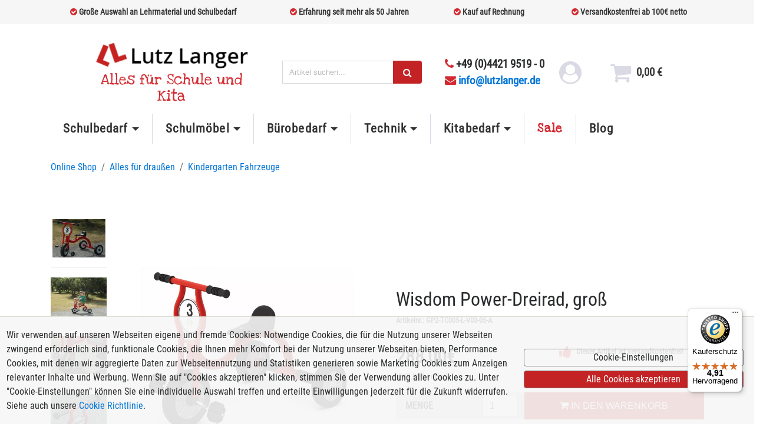

--- FILE ---
content_type: text/html; charset=ISO-8859-1
request_url: https://www.lutzlanger.de/wisdom-power-dreirad-gross-3260.html
body_size: 14947
content:
<!DOCTYPE html PUBLIC "-//W3C//DTD XHTML 1.0 Transitional//EN"
"http://www.w3.org/TR/xhtml1/DTD/xhtml1-transitional.dtd">
<html xmlns="http://www.w3.org/1999/xhtml" lang="de">
<!-- powered by rexx systems -->
<head>
    <title>Wisdom Power-Dreirad, gro&szlig;, versandkostenfrei, schnell &amp; zuverl&auml;ssig, kaufen bei Lutz Langer</title>
    <base href="https://www.lutzlanger.de/" />
    <meta http-equiv="Content-Type" content="text/html; charset=iso-8859-15" />
    <meta http-equiv="Content-Style-Type" content="text/css" />
    <meta http-equiv="Content-Language" content="de" />
    <meta name="viewport" content="width=device-width, initial-scale=1.0, user-scalable=no">
    <meta name="description" lang="de" content="Wisdom Power-Dreirad, gro&szlig; kaufen 288,00 Euro  - VERSAND FREI im Online Shop LutzLanger.de: einfach bestellen auf Rechnung. Alles f&uuml;r Schule & B&uuml;ro." />
    <meta name="keywords" lang="de" content="Wisdom, Wisdom Power-Dreirad, gro&szlig;, Kindergarten Fahrzeuge" />
    <meta name="publisher" content="rexx systems GmbH" />
    
    <meta name="google-site-verification" content="3ZzeZD9NnS_U-nWn9VpodQ5QusLmwU2MxawtPU4vvpQ" />
    
    <link rel="preconnect" href="https://www.googletagmanager.com" crossorigin>
    <link rel="apple-touch-icon" href="/images/mobile/favicon.png" type="image/png"/>
    <link rel="shortcut icon" href="/favicon.ico" type="image/x-icon" />
    
    <link rel="stylesheet" type="text/css" href="/cache/css/1751627675.css" />


    <link rel="preload" as="image" href="/images/slider/Slider-Schulklasse.jpg" type="image/jpeg">
    <link rel="preload" as="image" href="/images/slider/Slider-Schallschutz.jpg" type="image/jpeg"/>
    <link rel="preload" as="image" href="/images/slider/Langer_Katalogbestellung.jpeg" type="image/jpeg"/>
    <link rel="preload" as="image" href="/images/slider/slider-kita.jpg" type="image/jpeg"/>
    <link rel="preload" as="image" href="/images/logos/betzold-logo.jpg" type="image/jpeg"/>
    <link rel="preload" as="image" href="/images/slider/74800_c.jpg" type="image/jpeg"/>
    <link rel="preload" as="image" href="/images/lutz_langer_logo.jpg" type="image/jpeg"/>

    
<!-- Google Tag Manager -->
<script>(function(w,d,s,l,i){w[l]=w[l]||[];w[l].push({'gtm.start':
new Date().getTime(),event:'gtm.js'});var f=d.getElementsByTagName(s)[0],
j=d.createElement(s),dl=l!='dataLayer'?'&l='+l:'';j.async=true;j.src=
'https://www.googletagmanager.com/gtm.js?id='+i+dl;f.parentNode.insertBefore(j,f);
})(window,document,'script','dataLayer','GTM-P9SDW2K');</script>
<!-- End Google Tag Manager -->

    <script type="text/javascript">
        window.dataLayer = window.dataLayer || [];

        function gtag() {
            dataLayer.push(arguments);
        }
      var mySession  = '';
      var myLanguage = 'de';
    </script>
    <script type="text/javascript" src="/cache/js/1746627954.js"></script>

    <script type="text/javascript" src="customize/langer/js/lightbox2/js/lightbox.min.js?show_linkback=false&show_info=true&show_extended_info=true&show_download_link=false&colorBlend=false&ie6_upgrade=false&speed=0&opacity=0.2&auto_resize=on"></script>
<link href="customize/langer/js/lightbox2/css/lightbox.css" rel="stylesheet">

</head>
<body>

<!-- Google Tag Manager (noscript) -->
<noscript><iframe src="https://www.googletagmanager.com/ns.html?id=GTM-P9SDW2K"
height="0" width="0" style="display:none;visibility:hidden"></iframe></noscript>
<!-- End Google Tag Manager (noscript) -->

<script type="text/javascript" src="../../../js/dsgvo.js"></script>
<div id="dsgvo-setting-backdrop">
    <div id="dsgvo-setting">
        <!--    header-->
        <div class="dsgvo-setting-header line">
            <h5 class="dsgvo-setting-title">Cookie-Einstellungen</h5>
            <div class="dsgvo-setting-close">
                <i class="fa fa-times-circle-o"></i>
            </div>
        </div>
        <!--    body-->
        <div class="dsgvo-setting-body line">
            <!-- Nav tabs -->
            <div class="dsgvo-setting-tablist">
                <ul class="dsgvo-setting-tablist-nav" id="cookieSettingsTab">
                    <li class="dsgvo-setting-tablist-nav-link">
                        <span class="nav-link default-active" id="home-tab">Was sind Cookies?</span>
                    </li>
                    <li class="dsgvo-setting-tablist-nav-link">
                        <span class="nav-link" id="mandatory-tab">Unbedingt erforderliche Cookies</span>
                    </li>
                    <li class="dsgvo-setting-tablist-nav-link">
                        <span class="nav-link" id="performance-tab">Performance Cookies</span>
                    </li>
                    <li class="dsgvo-setting-tablist-nav-link">
                        <span class="nav-link" id="tracking-tab">Tracking Cookies</span>
                    </li>
                    <li class="dsgvo-setting-tablist-nav-link">
                        <span class="nav-link" id="marketing-tab">Marketing Cookies</span>
                    </li>
                </ul>
            </div>

            <div class="dsgvo-setting-information home-tab">
                <div class="dsgvo-setting-information-header">
                    <h3 class="dsgvo-toggle">Was sind Cookies?</h3>
                </div>
                <p>Cookies sind kleine Textdateien, die von Ihrem Browser auf Ihr Endgerät zur Speicherung von bestimmten Informationen abgelegt werden. Durch die gespeicherten und zurückgesandten Informationen erkennt die jeweilige Webseite, dass Sie diese mit dem Browser Ihres Endgeräts bereits aufgerufen und besucht haben. Diese Informationen nutzen wir, um Ihnen die Webseite gemäß Ihren Präferenzen optimal gestalten und anzeigen zu können. Dabei wird lediglich das Cookie selbst auf Ihrem Endgerät identifiziert. Eine Speicherung von personenbezogenen Daten erfolgt nur nach Ihrer ausdrücklichen Zustimmung oder wenn dies unbedingt erforderlich ist, um den angebotenen und von Ihnen aufgerufenen Dienst nutzen zu können. Weitere Informationen finden Sie in unserer <a href="/datenschutz.html#cookies">Cookie Richtlinie</a>.</p>
                <p>Klicken Sie auf die verschiedenen Kategorien, um weitere Informationen zu erhalten. Dort können Sie auch eine individuelle Auswahl treffen und erteilte Einwilligungen jederzeit für die Zukunft widerrufen.</p>
            </div>

            <div class="dsgvo-setting-information mandatory-tab hidden">
                <div class="dsgvo-setting-information-header">
                    <h3 class="dsgvo-toggle">Unbedingt erforderliche Cookies</h3>
                    <div id="dsgvo-cookie-mandatory" class="dsgvo-setting-information-header-button">
                        <p>Immer aktiv</p>
                    </div>
                </div>
                <p>Unbedingt erforderliche Cookies gewährleisten Funktionen, ohne die Sie unsere Webseite nicht wie vorgesehen nutzen können. Diese Cookies werden ausschließlich von uns verwendet (First Party Cookies). Das bedeutet, dass sämtliche Informationen, die in den Cookies gespeichert sind, an unsere Webseite zurückgespielt werden. Diese Cookies dienen zum Beispiel dazu, dass Sie als angemeldeter Nutzer bei Zugriff auf verschiedene Unterseiten unserer Webseite stets angemeldet bleiben und so nicht jedes Mal bei Aufruf einer neuen Seite Ihre Anmeldedaten neu eingeben müssen.</p>
                <p>Weitere Informationen finden Sie in unserer <a href="/datenschutz.html#cookies">Cookie Richtlinie</a>.</p>
            </div>

            <div class="dsgvo-setting-information performance-tab hidden">
                <div class="dsgvo-setting-information-header">
                    <h3 class="dsgvo-toggle">Performance Cookies</h3>
                    <div class="dsgvo-setting-information-header-button">
                        <i id="dsgvo-cookie-performance" class="fa fa-toggle-off"
                           onclick="dsgvo.toggleCookieButton(this)"></i>
                    </div>
                </div>
                <p>Funktionale Cookies ermöglichen unserer Webseite, bereits getätigte Angaben (wie z.B. registrierter Name oder Sprachauswahl) zu speichern und Ihnen darauf basierend über verbesserte und persönlichere Einstellungen mehr Komfort anzubieten. Diese Cookies sammeln und speichern Ihre Informationen ausschließlich in der Weise, dass Ihr Verhalten auf anderen Webseiten nicht verfolgt werden kann.</p>
                <p>Weitere Informationen finden Sie in unserer <a href="/datenschutz.html#cookies">Cookie Richtlinie</a>.</p>
            </div>

            <div class="dsgvo-setting-information tracking-tab hidden">
                <div class="dsgvo-setting-information-header">
                    <h3 class="dsgvo-toggle">Tracking Cookies</h3>
                    <div class="dsgvo-setting-information-header-button">
                        <i id="dsgvo-cookie-tracking" class="fa fa-toggle-off" onclick="dsgvo.toggleCookieButton(this)"></i>
                    </div>
                </div>
                <p>Diese Website benutzt Google Analytics, einen Webanalysedienst der Google Inc. ("Google"). Google Analytics verwendet sog. "Cookies", Textdateien, die auf ihrem Computer gespeichert werden und die eine Analyse der Benutzung der Website durch ihnen ermöglichen. Die durch den Cookie erzeugten Informationen über ihre Benutzung dieser Website werden in der Regel an einen Server von Google in den USA übertragen und dort gespeichert.</p>
                <p>Weitere Informationen finden Sie in unserer <a href="/datenschutz.html#cookies">Cookie Richtlinie</a>.</p>
            </div>

            <div class="dsgvo-setting-information marketing-tab hidden">
                <div class="dsgvo-setting-information-header">
                    <h3 class="dsgvo-toggle">Marketing Cookies</h3>
                    <div class="dsgvo-setting-information-header-button">
                        <i id="dsgvo-cookie-marketing" class="fa fa-toggle-off"
                           onclick="dsgvo.toggleCookieButton(this)"></i>
                    </div>
                </div>
                <p>Marketing Cookies stammen von externen Werbeunternehmen (Third Party Cookies) und werden verwendet, um Informationen über die vom Benutzer besuchten Websites zu sammeln, um zielgruppenorientierte Inhalte und Werbung für den Benutzer zu erstellen und an diesen auszuspielen.</p>
                <p>Weitere Informationen finden Sie in unserer <a href="/datenschutz.html#cookies">Cookie Richtlinie</a>.</p>
            </div>

        </div>

        <div class="dsgvo-setting-footer">
            <span class="cookie-button-accept">Alle Cookies akzeptieren</span>
            <span class="cookie-button-save">Einstellungen speichern</span>
        </div>
    </div>
</div>

<div id="dsgvo-notification">
    <div class="cookie-text">
        Wir verwenden auf unseren Webseiten eigene und fremde Cookies: Notwendige Cookies, die für die Nutzung unserer Webseiten zwingend erforderlich sind, funktionale Cookies, die Ihnen mehr Komfort bei der Nutzung unserer Webseiten bieten, Performance Cookies, mit denen wir aggregierte Daten zur Webseitennutzung und Statistiken generieren sowie Marketing Cookies zum Anzeigen relevanter Inhalte und Werbung. Wenn Sie auf "Cookies akzeptieren" klicken, stimmen Sie der Verwendung aller Cookies zu. Unter "Cookie-Einstellungen" können Sie eine individuelle Auswahl treffen und erteilte Einwilligungen jederzeit für die Zukunft widerrufen. Siehe auch unsere <a href="/datenschutz.html#cookies">Cookie Richtlinie</a>.
    </div>
    <div class="cookie-button">
        <span class="cookie-button-setting">Cookie-Einstellungen</span>
        <span class="cookie-button-accept">Alle Cookies akzeptieren</span>
    </div>
</div>

<!-- Modal Window -->
<div class="jqmWindow" id="customModal" tabindex="-1" role="dialog" aria-labelledby="jqmWindowTitle">
    <div class="modal-dialog" role="document">
        <div class="modal-content">

            <!-- Modal Header -->
            <div class="close-button-container">
                <a id="rexxJqmClose" type="button" class="close" data-dismiss="modal" aria-label="Close">
                    <span>&times;</span>
                </a>
            </div>

            <!-- Modal Body -->
            <div class="jqmWindowContent">NONE</div>

        </div>
    </div>
</div>
<div class="container-fluid langer-header mb-3 mb-lg-1">
    <div class="row small-info-row">
        <div class="container">
            <div class="row ">
                        <div class="col-sm-3 col-md-4 col-12 ">
                            <i class="fa fa-check-circle text-red me-2"></i>
                            <span>Gro&szlig;e Auswahl an Lehrmaterial und Schulbedarf</span>
                        </div>
                        <div class="col-sm-3 col-md-3 col-12 flex-sm-wrap">
                            <i class="fa fa-check-circle text-red me-2"></i>
                            Erfahrung seit mehr als 50 Jahren
                        </div>
                        <div class="col-sm-3 col-md-2 col-12 flex-sm-wrap">
                            <i class="fa fa-check-circle text-red me-2"></i>
                            Kauf auf Rechnung
                        </div>
                        <div class="col-sm-3 col-md-3 col-12 flex-sm-wrap">
                            <i class="fa fa-check-circle text-red me-2"></i>
                            Versandkostenfrei ab 100&euro; netto
                        </div>
                    </div>
                </div>
            </div>
    </div>
    <div class="row pb-4 pb-lg-0 pl-3 pr-3">
        <div class="col-12 py-2 pt-lg-4 pb-lg-0 mt-0 mb-3 mt-lg-0 ">
            <div class="row align-items-center justify-content-start justify-content-lg-center">
                <div class="col-md-12 col-lg-12 col-xl-11">
                    <div class="row align-items-center justify-content-between justify-content-lg-start justify-content-xl-center">
                        <div class="col-12 col-sm-6 col-lg-4 col-xl-3  mb-3 mb-md-0 text-align-center hidden-md-down">
                            <a href="/"><img style="max-width: 100%; width: 300px" src="/images/lutz_langer_logo.jpg" alt="Schulbedarf und Lehrmittel Lutz Langer"></a>
                            <div class="unterLogo">Alles f&uuml;r Schule und Kita</div>
                        </div>
                        <div class="col-7 col-sm-7 pl-0 ml-0 hidden-lg-up d-flex align-items-center">
                            <button class="navbar-toggler pl-2" type="button" data-toggle="offcanvas"  aria-expanded="false" aria-label="Toggle navigation">
                                <span class="fa fa-bars"></span>
                            </button>

                            <a href="/"> <img style="max-width: 100%; max-height: 35px;" alt="langer logo" src="/images/lutz_langer_logo.jpg"></a>
                        </div>
                        <div class="col-12 col-sm-6 col-lg-3 col-xl-3 mb-3 mb-md-0 hidden-md-down">
                            <form class="input-group" action="/search.html" method="get">
                              
                            <label for="search-1" class="sr-only">Search</label>

                              <input type="text" tabindex="-1" style="visibility: collapse; max-width: 0px;" name="q2666" value="" class="form-control col-12" id="suchbox2" placeholder="Suchbegriff-2" />
                              <input id="search-1" class="form-control search_box" type="text" name="q" placeholder="Artikel suchen...">
                              <span class="input-group-btn searchform-addon"><button type="submit" class="btn btn-langer" title="Search" style="min-width: 20px"><i class="fa fa-search"></i></button></span>
                            </form>
                        </div>

                        <div class="col-12 col-sm-auto mb-3 mb-lg-0 ml-sm-5 mr-sm-3 ml-lg-2 mr-lg-0 px-lg-0 px-xl-3 ml-xl-2 mr-xl-0 header-telefon text-align-center float-sm-right hidden-md-down">
                            <i class="fa fa-phone text-red"></i>
                            +49 (0)4421 9519 - 0
                            <div><a href="mailto:info@lutzlanger.de"><i class="fa fa-envelope text-red mr-sm-1"></i>info@lutzlanger.de</a></div>
                        </div>


                        <div class="col-4 col-sm-4 col-lg col-xl-2 mb-lg-0 mt-lg-0 mr-2 mr-lg-0">
                            <div class="row justify-content-end justify-content-lg-center align-items-center">
                                <div class="col-auto mr-xl-3 hide">
                                    <a href="registrieren.html" aria-label="login link" id="login_link" onclick="" class="header-cp" data-toggle="tooltip" data-placement="top">
                                        <i id="login_icon" class="fa fa-has-hover fa-user-circle icon-gray" style=" margin-bottom:0; font-size: clamp(1.1em, 3vw, 2.4em);"></i>
                                    </a>
                                </div>
                                <div class="unt-meta-link col-auto mr-xl-3  " >
                                    <a href="#" id="konto_link" onclick="shopUser.logout(); return false;" class="header-cp" data-toggle="tooltip" data-placement="top" title="logout">
                                    <span class="font-weight-bold" style=" margin-bottom:0; font-size: clamp(0.25em, 0.75em, 1.1em);"></span>
                                    </a>
                                </div>
                                <div class="col-auto ml-4 mr-2 px-2 h">
                                    <a href="/warenkorb.html" id="warenkorb" class="header-cp">
                                        <div class="row align-items-center">
                                            <div class="col-auto pr-0">
                                                <i id="langer-shopping-cart" class="fa fa-has-hover fa-shopping-cart icon-gray col-auto" style=" margin-bottom:0; font-size: clamp(1.1em, 3vw, 2.4em);"></i>
                                            </div>
                                            <div class="pl-2 hidden-xs-down">
                                                <p class="current-price font-weight-bold"><span id="basket_sum">0,00</span> &euro;</p>
                                                <span id="basket_count" style="display: none;">0</span>
                                            </div>
                                        </div>
                                        <div id="warenkorb-preview">
                                        </div>
                                    </a>
                                </div>

                            </div>
                        </div>
                        <!-- Search bar for mobile -->
                        <div class="col-12 d-lg-none pt-3">
                            <form class="input-group" action="/search.html" method="get">
                                
                            <label for="search-2" class="sr-only">Search</label>
                                <input type="text" tabindex="-1" style="visibility: collapse; max-width: 0px;" name="q2666" value="" class="form-control col-12" id="suchbox2" placeholder="Suchbegriff-2" />
                                <input id="search-2" class="form-control search_box" type="text" alt="search 2" name="q" placeholder="Artikel suchen..." aria-describedby="search-2">
                                <span class="input-group-btn searchform-addon" id="search-2"><button type="submit" class="btn btn-langer" title="search-2" style="min-width: 20px"><i class="fa fa-search"></i></button></span>
                            </form>
                        </div>
                    </div>
                </div>
            </div>
        </div>
    </div>
<div class="container-fluid px-0">
  <div class="row no-gutters row-offcanvas row-offcanvas-left">
    <div class="col-8 col-sm-6 sidebar-offcanvas col-lg-12 h-100">
      <nav class="navbar navbar-light navbar-langer navbar-toggleable-md mt-5 mt-lg-0 mb-5 mb-lg-3">
        <div class="collapse navbar-collapse" id="navbarNavDropdown">
          <div class="container">
            <div id="anchor_nav"></div>
            <div id="ul_navbar">
              <form class="input-group hidden-lg-up" action="/search.html" method="get">
                

                <input type="text" tabindex="-1" style="visibility: collapse; max-width: 0px;" name="q2666" value="" class="form-control col-12" id="suchbox2" placeholder="Suchbegriff-2" />
                <input id="search-2" class="form-control search_box" type="text" name="q" alt="search-2" placeholder="Artikel suchen..." aria-describedby="search-2">
                <span class="input-group-btn searchform-addon" id="search-2"><button type="submit" class="btn btn-langer" style="min-width: 20px"><i class="fa fa-search">search</i></button></span>
              </form>

              <ul class="navbar-nav mr-auto">
                <li class="nav-item dropdown dropdown-large">
                  <a class="nav-link dropdown-toggle" id="drop1" data-toggle="dropdown" aria-haspopup="true" aria-expanded="false">Schulbedarf</a>
                  <ul class="dropdown-menu dropdown-menu-large">
                      <li>
                          <ul>
                              <li><a class="dropdown-header" href="/schultafeln.html">Schultafeln</a></li>
                              <li><a href="/display-halterungen.html">Displayhalterungen</a></li>
                              <li><a href="/drehtafel.html">Drehtafel</a></li>
                              <li><a href="/interaktive-tafeln.html">Interaktive Tafeln</a></li>
                              <li><a href="/korktafel-textilboard.html">Korktafel, Textilboard</a></li>
                              <li><a href="/wandtafel.html">Wandtafel</a></li>
                              <li><a href="/whiteboard.html">Whiteboard</a></li>
                              <li class="dropdown-divider"></li>
                              <li><a class="dropdown-header" href="/tafelzubehoer.html">Tafelzubeh&ouml;r</a></li>
                              <li><a href="/schulkreide.html">Schulkreide, Tafelkreide</a></li>
                              <li><a href="/tafelfolie-whiteboardfolie.html">Tafelfolie, Whiteboardfolie</a></li>
                              <li><a href="/tafellappen.html">Tafellappen</a></li>
                              <li><a href="/tafelmagnete.html">Tafelmagnete</a></li>
                              <li><a href="/tafelschwamm-tafelwischer.html">Tafelschwamm, Tafelwischer</a></li>
                              <li><a href="/wandtafelzeichengeraete.html">Wandtafel Zeichenger&auml;te</a></li>
                              <li><a href="/whiteboardmarker.html">Whiteboardmarker</a></li>
                              <li><a href="/whiteboardschwamm.html">Whiteboardschwamm</a></li>
                          </ul>
                      </li>
                    <li>
                      <ul>
                        <li><a class="dropdown-header" href="/abfallbehaelter.html">Abfallbeh&auml;lter</a></li>
                        <li><a href="/aussenaschenbecher.html">Au&szlig;enaschenbecher</a></li>
                        <li><a href="/aussenmuelleimer.html">Au&szlig;enm&uuml;lleimer</a></li>
                        <li><a href="/papierkorb-kunststoff.html">Papierkorb, Kunststoff</a></li>
                        <li><a href="/papierkorb-metall.html">Papierkorb, Metall</a></li>
                        <li class="dropdown-divider"></li>
                        <li><a class="dropdown-header" href="/reinigung-zubehoer.html">Reinigung & Zubeh&ouml;r</a></li>
                        <li><a href="/desinfektionstaender.html">Desinfektionst&auml;nder</a></li>
                        <li><a href="/reinigung-hygiene.html">Hygiene</a></li>
                        <li><a href="/hygieneschutzwand.html">Hygieneschutzwand</a></li>
                        <li><a href="/luftreiniger.html">Luftreiniger</a></li>
                        <li><a href="/papierzange.html">Papierzange</a></li>
                        <li><a href="/reinigungswagen.html">Reinigungswagen</a></li>
                        <li><a href="/tafelreiniger.html">Tafelreiniger</a></li>
                        <li><a href="/wertstoffsammler.html">Wertstoffsammler</a></li>
                        <li class="dropdown-divider"></li>
                        <li><a class="dropdown-header" href="/lehrmittel.html">Lehrmittel</a></li>
                        <li><a href="/deutschunterricht.html">Deutschunterricht</a></li>
                        <li><a href="/kunstunterricht.html">Kunstunterricht</a></li>
                        <li><a href="/matheunterricht.html">Matheunterricht</a></li>
                        <li><a href="/musikunterricht.html">Musikunterricht</a></li>
                        <li><a href="/sachunterricht.html">Sachunterricht</a></li>
                        <li><a href="/sportunterricht.html">Sportunterricht</a></li>
                      </ul>
                    </li>
                  </ul>
                </li>
                  <li class="nav-item dropdown dropdown-large">
                    <a class="nav-link dropdown-toggle" id="drop2" data-toggle="dropdown" aria-haspopup="true" aria-expanded="false">Schulm&ouml;bel</a>
                    <ul class="dropdown-menu dropdown-menu-large">
                      <li>
                        <ul>
                          <li><a class="dropdown-header" href="/schulmoebel.html">Schulm&ouml;bel</a></li>
                          <li><a href="/baenke.html">B&auml;nke</a></li>
                          <li><a href="/buecherwagen.html">B&uuml;cherwagen</a></li>
                          <li><a href="/klapptische.html">Klapptische</a></li>
                          <li><a href="/prospekthalter-prospektstaender.html">Prospekthalter, Prospektst&auml;nder</a></li>
                          <li><a href="/rednerpult.html">Rednerpult</a></li>
                          <li><a href="/schaukasten-vitrine.html">Schaukasten, Vitrine</a></li>
                          <li><a href="/schulgarderobe.html">Schulgarderobe</a></li>
                          <li><a href="/schulhocker.html">Schulhocker</a></li>
                          <li><a href="/schulregal.html">Schulregal</a></li>
                          <li><a href="/schulstuehle.html">Schulst&uuml;hle</a></li>
                          <li><a href="/schultische.html">Schultische</a></li>
                          <li><a class="dropdown-header" href="/schulschraenke.html">Schulschr&auml;nke</a></li>
                          <li><a href="/bastelschraenke.html">Bastelschr&auml;nke</a></li>
                          <li><a href="/garagenschraenke.html">Garagenschr&auml;nke</a></li>
                          <li><a href="/garderobenschraenke.html">Garderobenschr&auml;nke</a></li>
                          <li><a href="/halbhohe-schraenke.html">Halbhohe Schr&auml;nke</a></li>
                          <li><a href="/halbtuerenschraenke.html">Halbtürenschr&auml;nke</a></li>
                          <li><a href="/hochschraenke.html">Hochschr&auml;nke</a></li>
                          <li><a href="/musikschraenke.html">Musikschr&auml;nke</a></li>
                          <li><a href="/planschrank.html">Planschrank</a></li>
                          <li><a href="/schliessfachschraenke.html">Schlie&szlig;fachschr&auml;nke</a></li>
                          <li><a href="/schrankaufsaetze.html">Schrankaufs&auml;tze</a></li>
                          <li><a href="/schrankwaende.html">Schrankw&auml;nde</a></li>
                          <li><a href="/schulspinde.html">Schulspinde</a></li>
                          <li><a href="/sportschraenke.html">Sportschr&auml;nke</a></li>
                          <li><a href="/stahlschraenke.html">Stahlschr&auml;nke</a></li>
                        </ul>
                      </li>
                      <li>
                        <ul>
                          <li><a class="dropdown-header" href="/ganztagsbetreuung.html">Ganztagesbetreuung</a></li>
                          <li><a href="/betonmoebel.html">Betonm&ouml;bel</a></li>
                          <li><a href="/billardtisch.html">Billardtische</a></li>
                          <li><a href="/loungemoebel-chillout-moebel.html">Loungem&ouml;bel, Chillout-M&ouml;bel</a></li>
                            <li><a href="/parkbaenke.html">Parkb&auml;nke</a></li>
                          <li><a href="/schulhofmoebel.html">Schulhofm&ouml;bel</a></li>
                          <li><a href="/schulhofspielgeraete.html">Schulhofspielger&auml;te</a></li>
                          <li><a href="/sitzpolster.html">Sitzpolster</a></li>
                          <li><a href="/sitzsack.html">Sitzs&auml;cke</a></li>
                          <li><a href="/tischkicker.html">Tischkicker</a></li>
                          <li class="dropdown-divider"></li>
                          <li><a class="dropdown-header" href="/technik-transport.html">Technik & Transport</a></li>
                          <li><a href="/computermoebel.html">Computerm&ouml;bel</a></li>
                          <li><a href="/laptopwagen-notebookwagen.html">Laptopwagen, Notebookwagen</a></li>
                          <li><a href="/tabletwagen.html">Tabletwagen</a></li>
                          <li><a href="/transportwagen-geraetewagen.html">Transportwagen, Ger&auml;tewagen</a></li>
                          <li><a href="/trockenwagen.html">Trockenwagen</a></li>
                          <li><a href="/tv-wagen.html">TV-Wagen</a></li>
                          <li class="dropdown-divider"></li>
                          <li><a class="dropdown-header" href="/akustik-schallschutz.html">Akustik & Schallschutz</a></li>
                          <li><a href="/akustik-paneele.html">Akustik Paneele</a></li>
                          <li><a href="/akustik-sofa.html">Akustik Sofa</a></li>
                          <li><a href="/akustiktrennwaende.html">Akustiktrennw&auml;nde</a></li>
                          <li><a href="/schallabsorber.html">Schallabsorber</a></li>
                        </ul>
                      </li>
                    </ul>
                  </li>
                  <li class="nav-item dropdown dropdown-large">
                    <a class="nav-link dropdown-toggle" id="drop3" data-toggle="dropdown" aria-haspopup="true" aria-expanded="false">B&uuml;robedarf</a>
                    <ul class="dropdown-menu dropdown-menu-large">
                      <li>
                        <ul>
                          <li><a class="dropdown-header" href="/moderation.html">Moderation</a></li>
                          <li><a href="/flipchart.html">Flipchart</a></li>
                          <li><a href="/moderationskarten.html">Moderationskarten</a></li>
                          <li><a href="/moderationswand.html">Moderationswand</a></li>
                          <li><a href="/moderationszubehoer.html">Moderationszubeh&ouml;r</a></li>
                          <li><a href="/moderatorenkoffer.html">Moderatorenkoffer</a></li>
                          <li class="dropdown-divider"></li>
                          <li><a class="dropdown-header" href="/folien-stifte.html">Folien, Stifte</a></li>
                          <li><a href="/folienstifte.html">Folienstifte</a></li>
                          <li><a href="/kopierfolien-laserfolien.html">Kopierfolien, Laserfolien</a></li>
                          <li><a href="/laminierfolien.html">Laminierfolien</a></li>
                          <li class="dropdown-divider"></li>
                          <li><a class="dropdown-header" href="/bueromoebel.html">B&uuml;rom&ouml;bel</a></li>
                          <li><a href="/besprechungstische.html">Besprechungstische</a></li>
                          <li><a href="/besucherstuehle.html">Besucherst&uuml;hle</a></li>
                          <li><a href="/bueroregale.html">B&uuml;roregale</a></li>
                          <li><a href="/bueroschraenke.html">B&auml;roschr&auml;nke</a></li>
                          <li><a href="/buerostuehle.html">B&uuml;rost&uuml;hle</a></li>
                          <li><a href="/schreibtische.html">Schreibtische</a></li>
                        </ul>
                      </li>
                      <li>
                        <ul>
                          <li><a class="dropdown-header" href="/klassenbuecher-papier-zubehoer.html">Klassenb&uuml;cher, Papier & Zubeh&ouml;r</a></li>
                          <li><a href="/bindegeraet.html">Bindeger&auml;t</a></li>
                          <li><a href="/briefumschlaege.html">Briefumschl&auml;ge</a></li>
                          <li><a href="/einband-einbanddeckel.html">Einbanddeckel, Binder&uuml;cken</a></li>
                          <li><a href="/klassenbuch.html">Klassenbuch</a></li>
                          <li><a href="/locher.html">Locher</a></li>
                          <li><a href="/papier.html">Papier</a></li>
                          <li><a href="/prospekthuellen.html">Prospekth&uuml;llen</a></li>
                          <li class="dropdown-divider"></li>
                          <li><a class="dropdown-header" href="/druckerzubehoer.html">Druckerzubeh&ouml;r</a></li>
                          <li><a href="/ricoh-farbe-master.html">Ricoh, Farbe, Master</a></li>
                          <li><a href="/riso-farbe-master.html">Riso, Farbe, Master</a></li>
                          <li><a href="/toner.html">Toner</a></li>
                        </ul>
                      </li>
                    </ul>
                  </li>
                  <li class="nav-item dropdown dropdown-large">
                    <a class="nav-link dropdown-toggle" id="drop4" data-toggle="dropdown" aria-haspopup="true" aria-expanded="false">Technik</a>
                    <ul class="dropdown-menu dropdown-menu-large">
                      <li>
                        <ul>
                          <li><a class="dropdown-header" href="/beamer-visualizer.html">Beamer, Visualizer</a></li>
                          <li><a href="/beamer.html">Beamer</a></li>
                          <li><a href="/beamerhalterungen.html">Beamerhalterungen</a></li>
                          <li><a href="/beamer-lampen.html">Beamer-Lampen</a></li>
                          <li><a href="/display-halterungen.html">Displayhalterungen</a></li>
                          <li><a href="/dokumentenkamera.html">Dokumentenkamera</a></li>
                          <li><a href="/leinwand.html">Leinwand</a></li>
                          <li><a href="/projektionswagen.html">Projektionswagen</a></li>
                          <li class="dropdown-divider"></li>
                          <li><a class="dropdown-header" href="/overhead-projektor.html">Overhead-Projektor</a></li>
                          <li><a href="/overheadfolie.html">Overheadfolie</a></li>
                          <li><a href="/overheadprojektor.html">Overheadprojektor</a></li>
                          <li><a href="/overheadprojektorlampe-birne.html">Overheadprojektor Lampe, Birne</a></li>
                        </ul>
                      </li>
                      <li>
                        <ul>
                          <li><a class="dropdown-header" href="/laminieren-schneiden-schreddern.html">Laminieren, Schneiden, Schreddern</a></li>
                          <li><a href="/aktenschredder-papierschredder.html">Aktenschredder, Papierschredder</a></li>
                          <li><a href="/lamiergeraet.html">Laminierger&auml;t</a></li>
                          <li><a href="/schneidegeraet.html">Schneideger&auml;t</a></li>
                          <li class="dropdown-divider"></li>
                          <li><a class="dropdown-header" href="/verstaerkermobil-beschallung.html"> Verst&auml;rker, mobil Beschallung</a></li>
                          <li><a href="/verstaerkermitakku.html">Verst&auml;rker mit Akku</a></li>
                          <li><a href="/verstaerkertransportabel-netz.html">Verst&auml;rker transportabel, Netz</a></li>
                        </ul>
                      </li>
                    </ul>
                  </li>
                  <li class="nav-item dropdown dropdown-large">
                    <a class="nav-link dropdown-toggle" id="drop5" data-toggle="dropdown" aria-haspopup="true" aria-expanded="false">Kitabedarf</a>
                    <ul class="dropdown-menu dropdown-menu-large">
                      <li>
                        <ul>
                          <li><a class="dropdown-header" href="/kindergartenbedarf.html">Kindergartenbedarf</a></li>
                          <li><a href="/gesellschaftsspiele.html">Gesellschaftsspiele</a></li>
                          <li><a href="/kindergartenbausteine.html">Kindergarten Bausteine</a></li>
                          <li><a href="/kindergartenspielzeug.html">Kindergartenspielzeug</a></li>
                          <li><a href="/wandspiele.html">Wandspiele</a></li>
                          <li class="dropdown-divider"></li>
                          <li><a class="dropdown-header" href="/kindergartenmoebel.html">Kindergartenm&ouml;bel</a></li>
                          <li><a href="/kindergartengarderobe.html">Kindergartengarderobe</a></li>
                          <li><a href="/kindergartenregale.html">Kindergartenregale</a></li>
                          <li><a href="/kindergarten-sitzgruppe.html">Kindergarten Sitzgruppe</a></li>
                          <li><a href="/kindergarten-spiegel.html">Kindergarten Spiegel</a></li>
                          <li><a href="/kindergartenstuehle.html">Kindergartenst&uuml;hle</a></li>
                          <li><a href="/kindergartentische.html">Kindergartentische</a></li>
                          <li><a href="/kindergartenteppiche.html">Kindergartenteppiche </a></li>
                          <li><a href="/sofasundpolstermoebel.html">Sofas und Polsterm&ouml;bel </a></li>
                          <li><a href="/spielecken-kuschelecken.html">Spielecken, Kuschelecken</a></li>
                          <li><a href="/spielburgen.html">Spielburgen</a></li>
                          <li><a href="/spielpodeste.html">Spielpodeste</a></li>
                          <li><a href="/wickelkommoden.html">Wickelkommoden</a></li>
                        </ul>
                      </li>
                       <li>
                        <ul>
                          <li><a class="dropdown-header" href="/alles-fuer-draussen.html">Alles f&uuml;r drau&szlig;en</a></li>
                          <li><a href="/kindergarten-fahrzeuge.html">Kindergarten Fahrzeuge</a></li>
                          <li><a href="/kindergarten-spielhaeuser.html">Kindergarten Spielh&auml;user</a></li>
                          <li><a href="/kindergarten-spieltische.html">Kindergarten Spieltische</a></li>
                          <li><a href="/sandspielzeug.html">Sandspielzeug</a></li>
                        </ul>
                      </li>
                    </ul>
                  </li>
                  <li class="nav-item dropdown dropdown-large">
                      <a class="nav-link sale-link" href="sale.html" style="" aria-haspopup="true" aria-expanded="false">Sale</a>
                  </li>
                  <li class="nav-item dropdown dropdown-large">
                      <a class="nav-link" href="wissenswertes/index.html" style="" aria-haspopup="true" aria-expanded="false">Blog</a>
                  </li>
                </ul>
              </div>
            </div>
          </div>
        </nav>
      </div>
      <div class="col col-lg-12" id="mainPage">


<script type="text/javascript">
  let articleData = {"optionMapping":[[[[[25039]]]]],"detailsData":{"25039":{"Modellnummer":"GP2-TC005-L-V03-05-A","Artikeldetail_ID":"25039"}}};
  let datalayerItems = {"ARTIKEL_ID":3260,"KATEGORIE_NAME":"Kindergarten Fahrzeuge","ARTIKEL_SUBCATEGORY1":"Kindergarten Fahrzeuge","ARTIKEL_SUBCATEGORY2":"Alles f\u00fcr drau\u00dfen","ARTIKEL_NAME":"Wisdom Power-Dreirad, gro\u00df","ARTIKEL_PREIS":"288,00","SELECTED_PRICE":"288,00","ARTIKEL_MWST":19,"ARTIKEL_BEZEICHNUNG":"Wisdom Power-Dreirad, gro\u00df","HERSTELLER_NAME":"Wisdom","DISCOUNTED":"0,00"};
</script>


<div class="container">
    <div class="row">
        <ol class="breadcrumb"><li  class="breadcrumb-item"><a href="https://www.lutzlanger.de/">Online Shop</a></li> <li class="breadcrumb-item"><a href="alles-fuer-draussen.html">Alles für draußen</a></li><li class="breadcrumb-item"><a href="kindergarten-fahrzeuge.html">Kindergarten Fahrzeuge</a></li></ol>
    </div>

    <div class="row mt-1 mt-md-2 justify-content-between align-self-start">
        <div class="col-12 mb-3 hidden-lg-up">
            <h1 style="font-size: 1.3em;">Wisdom Power-Dreirad, gro&szlig;</h1>
        </div>
        <div id="grossbild" class="col-12 col-md-10 col-lg-5 ml-lg-3 text-align-center d-flex align-items-center justify-content-center">
            <a class="w-100 d-block" rel="nofollow" title="Power-Dreirad, gro&szlig;" data-lightbox="artikelBilder"  href="shop_pictures/3260_23634.jpg" id="img-viewer-current">
                <img class="artikelGrossbild" src="shop_pictures/3260_23634.jpg" alt="Wisdom Power-Dreirad, gro&szlig; Power-Dreirad, gro&szlig; (Zoom)" title="Wisdom Power-Dreirad, gro&szlig; Power-Dreirad, gro&szlig; (Zoom)" id="artikelBild" />
            </a>
        </div>
        <div class="col-12 col-md-2 pull-md-10 pull-lg-5 col-lg-1" id="artikel_thumbs_col">
            <div class="row">
                <div class="col-12 text-align-center thumbs-control" id="thumb_control_top">
                    &nbsp;<a href="javascript:prev()"><i class="fa fa-chevron-up"></i></a>
                </div>
                <div id="artikel_thumbs" class="carousel carousel-langer slide vertical w-100" data-ride="carousel">
                    <div class="carousel-inner" role="listbox">
                        <div class="carousel-item active thumbnail_list" id="thumbnails_list">
                            <div id="artikel_thumbs_list" class="row w-100  no-gutters">
                                
                                <div class="col-12 thumbnail_item ">
                                    <a class="d-flex align-items-center justify-content-center" rel="nofollow" style="height: 98px" href="shop_pictures/3260_23635.jpg" data-lightbox="artikelBilder" title="solides Dreirad mit Gummireifen">
                                        <img src="shop_thumbnails/3260_23635_150.jpg" width="98" height="65" alt="Wisdom Power-Dreirad, gro&szlig; solides Dreirad mit Gummireifen (Zoom)" title="Wisdom Power-Dreirad, gro&szlig; solides Dreirad mit Gummireifen (Zoom)" id="previewPicture1" />
                                    </a>
                                </div>
                                
                                <div class="col-12 thumbnail_item ">
                                    <a class="d-flex align-items-center justify-content-center" rel="nofollow" style="height: 98px" href="shop_pictures/3260_23636.jpg" data-lightbox="artikelBilder" title="f&ouml;rdert die Koordination durch abwechselndes Treten der Pedale und gleichzeitiges Lenken">
                                        <img src="shop_thumbnails/3260_23636_150.jpg" width="98" height="65" alt="Wisdom Power-Dreirad, gro&szlig; f&ouml;rdert die Koordination durch abwechselndes Treten der Pedale und gleichzeitiges Lenken (Zoom)" title="Wisdom Power-Dreirad, gro&szlig; f&ouml;rdert die Koordination durch abwechselndes Treten der Pedale und gleichzeitiges Lenken (Zoom)" id="previewPicture2" />
                                    </a>
                                </div>
                                
                                <div class="col-12 thumbnail_item ">
                                    <a class="d-flex align-items-center justify-content-center" rel="nofollow" style="height: 98px" href="shop_pictures/3260_23637.jpg" data-lightbox="artikelBilder" title="R&auml;der mit Kugellager f&uuml;r leichtes Fahrvergn&uuml;gen">
                                        <img src="shop_thumbnails/3260_23637_150.jpg" width="98" height="65" alt="Wisdom Power-Dreirad, gro&szlig; R&auml;der mit Kugellager f&uuml;r leichtes Fahrvergn&uuml;gen (Zoom)" title="Wisdom Power-Dreirad, gro&szlig; R&auml;der mit Kugellager f&uuml;r leichtes Fahrvergn&uuml;gen (Zoom)" id="previewPicture3" />
                                    </a>
                                </div>
                                
                                <div class="col-12 thumbnail_item ">
                                    <a class="d-flex align-items-center justify-content-center" rel="nofollow" style="height: 98px" href="shop_pictures/3260_23638.jpg" data-lightbox="artikelBilder" title="robuste Griffe">
                                        <img src="shop_thumbnails/3260_23638_150.jpg" width="98" height="65" alt="Wisdom Power-Dreirad, gro&szlig; robuste Griffe (Zoom)" title="Wisdom Power-Dreirad, gro&szlig; robuste Griffe (Zoom)" id="previewPicture4" />
                                    </a>
                                </div>
                                
                                <div class="col-12 thumbnail_item ">
                                    <a class="d-flex align-items-center justify-content-center" rel="nofollow" style="height: 98px" href="shop_pictures/3260_23639.jpg" data-lightbox="artikelBilder" title="ergonomischer Sitz">
                                        <img src="shop_thumbnails/3260_23639_150.jpg" width="98" height="65" alt="Wisdom Power-Dreirad, gro&szlig; ergonomischer Sitz (Zoom)" title="Wisdom Power-Dreirad, gro&szlig; ergonomischer Sitz (Zoom)" id="previewPicture5" />
                                    </a>
                                </div>
                                
                                <div class="col-12 thumbnail_item ">
                                    <a class="d-flex align-items-center justify-content-center" rel="nofollow" style="height: 98px" href="shop_pictures/3260_23640.jpg" data-lightbox="artikelBilder" title="praktische Tritt- und Stehbretter">
                                        <img src="shop_thumbnails/3260_23640_150.jpg" width="98" height="65" alt="Wisdom Power-Dreirad, gro&szlig; praktische Tritt- und Stehbretter (Zoom)" title="Wisdom Power-Dreirad, gro&szlig; praktische Tritt- und Stehbretter (Zoom)" id="previewPicture6" />
                                    </a>
                                </div>
                                

                            </div>
                        </div>
                    </div>
                </div>
                <div class="col-12 text-align-center thumbs-control" id="thumb_control_bot">
                    &nbsp;<a href="javascript:next()"><i class="fa fa-chevron-down"></i></a>
                </div>

            </div>
        </div>

        <div class="col-12 col-lg pl-lg-3 h-100 align-self-center">
            <div class="row mb-3">

                <div class="col-12 hidden-md-down" style="font-size: .8em;">
                    <h1 style="font-size: 2.5em;">Wisdom Power-Dreirad, gro&szlig;</h1>
<!--                    <strong>Artikelnr.: GP2-TC005-L-V03-05-A</strong> -->
					<strong>Artikelnr.: <span id="modellnr">GP2-TC005-L-V03-05-A</span></strong>

                </div>
            </div>
            <div class="row align-items-end">
                <div class="col-12 col-md-6">
                    <div class="artikelPreis">
                        <div class="artikelBruttoPreis selected-prices">
                            <span class=""><span class="selected-price">288,00</span>&euro;</span> <span class="offer-normal hidden">statt <span class="selected-price"></span>&euro;</span>
                        </div>
                        <div class="artikelNettoPreis selected-prices">
                            (<span class="selected-netto-price">242,02</span>&euro; netto <span class="offer-normal hidden">statt <span class="selected-netto-price"></span>&euro;</span>)<br>
                            
                        </div>
                    </div>
                </div>
                <div class="col-12 col-md-6">
                    <div class="row shippingNote mt-3">
                        <div class="col-12 font-weight-bold">
                            <div class="d-flex align-items-center"><i class="fa fa-thumbs-up text-red shipping_info mr-2"></i> <span>Dieser Artikel ist versandkostenfrei!</span></div><br><div class="d-flex align-items-center"><i class="fa fa-truck text-red shipping_info mr-2"></i><span class="deliverytime"> Lieferzeit in Deutschland 1-3 Arbeitstage</span></div>
                        </div>
                    </div>
                </div>


				<input type="hidden" name="detail_id" id="detail_id" value="25039">

                <div class="col-12 mt-3" style="display:none;">
                    <div class="artikeldetailSelect row mt-3" >
                        <div class="col-12"></div>
						<select name="O1" id="O1" class="ml-3 col-8 col-md-9 option-select custom-select" data-attribute-id="1">
                          
                        </select>
<!--                        <div class="col-12"><small><strong>(Art. <span id="modellnr">GP2-TC005-L-V03-05-A</span> )</strong></small></div> -->
                    </div>
                </div>

				<div class="col-12 mt-3"  style="display:none;">
                    <div class="artikeldetailSelect row mt-3">
                        <div class="col-12"></div>
						<select name="O2" id="O2" class="ml-3 col-8 col-md-9 option-select custom-select" data-attribute-id="2">
                          
                        </select>
                    </div>
                </div>


				<div class="col-12 mt-3" style="display:none;">
                    <div class="artikeldetailSelect row mt-3" >
                        <div class="col-12"></div>
						<select name="O3" id="O3" class="ml-3 col-8 col-md-9 option-select custom-select" data-attribute-id="3">
                          
                        </select>
                    </div>
                </div>


				<div class="col-12 mt-3" style="display:none;">
                    <div class="artikeldetailSelect row mt-3" >
                        <div class="col-12"></div>
						<select name="O4" id="O4" class="ml-3 col-8 col-md-9 option-select custom-select" data-attribute-id="4">
                          
                        </select>
                    </div>
                </div>


				<div class="col-12 mt-3" style="display:none;">
                    <div class="artikeldetailSelect row mt-3" >
                        <div class="col-12"></div>
						<select name="O5" id="O5" class="ml-3 col-8 col-md-9 option-select custom-select" data-attribute-id="5">
                          
                        </select>
                    </div>
                </div>



                <div class="col-12">
                    <div class="row mt-3 mx-0" style="background:#dee3e5">
                        <div class="col-sm-5">
                            <div class="row align-items-center">
                                <div class="col-7 px-3">
                                    <strong>MENGE</strong>
                                </div>
                                <div class="col">
                                    <input type="number" class="form-control m-1" name="artikel_anzahl" id="quantity" value="1" min="1" oninput="validity.valid||(value=1);" maxlength="3"/>
                                </div>
                            </div>
                        </div>
                        <div class="col-sm-7 px-0">
                            <button type="button" onclick="shopArticles.addToBasket(); return false" class="btn btn-langer w-100 rounded-0"><i class="fa fa-shopping-cart"></i> IN DEN WARENKORB</button>
                        </div>
                    </div>
                </div>
            </div>
            <div class="row artikeldetail mt-3 mx-0 py-3 align-items-center" style="display: none;">
                <div class="col-12">
                    <div class="row h-50 staffelpreise align-items-center">
                        <div class="col-2 d-flex align-items-center hidden-sm-down">
                            <img src="/images/mengenrabatt.png" class="img-fluid">
                        </div>
                        <div class="col-10">
                            <div class="row">
                                <div class="col-3">
                                    ab St&uuml;ck
                                </div>
                                <div class="col-6">
                                    Preis/Verpackungseinheit
                                </div>
                                <div class="col-3">
                                    Ersparnis
                                </div>
                            </div>
                            
                        </div>
                    </div>
                </div>
            </div>
        </div>

    </div>
    <div class="row artikelThumbnails align-items-center justify-content-center justify-content-md-start mt-4">

    </div>
    <div style="position: relative">


    </div>
    <div class="row artikelMoreInfo mt-3 mt-md-5">
        <div class="col-md-7 artikelBeschreibung pt-3">
            <b>Wisdom Power-Dreirad, groß - für 4-8 jährige Kinder</b><br />
<br />
<b>Produktinformationen: </b><br />
• solides Dreirad mit Gummireifen<br />
• Räder mit Kugellager für leichtes Fahrvergnügen<br />
• robuste Griffe, ergonomischer Sitz und rutschfeste Pedale<br />
• geschwungener Rahmen mit praktischen Tritt- und Stehbrettern hinten <br />
• fördert die Koordination durch abwechselndes Treten der Pedale und gleichzeitiges Lenken<br />
• ideal für Kindergärten, Grundschulen, Spielplätze, Freizeitparks, Hotels etc.<br />
• Lieferung vormontiert<br />
<br />
<b>Daten & Fakten: </b><br />
Maße B/L/H: 57 cm / 85 cm / 63 cm<br />
Sitzhöhe: 38 cm; Griffhöhe: 66 cm <br />
Altersempfehlung: 4 bis 8 Jahre <br />
Material: pulverbeschichtetes Stahlrohr, Kunststoff, Gummi <br />
<br />
Warnhinweise: Achtung! Benutzung nur mit Schutzausrüstung! Nicht im Straßenverkehr benutzen!<br />
Achtung! Benutzung nur unter Aufsicht eines Erwachsenen!<br />
<br />
<b>Angebotserstellung und Kauf auf Rechnung möglich</b><script>function toggleDetails() {var details = document.getElementById("details");var arrow = document.getElementById("arrow");if (details.style.display === "none") {details.style.display = "block";arrow.innerHTML = "&#9650;";} else {details.style.display = "none";arrow.innerHTML = "&#9660;";}}</script><style>.manufacturer-header {cursor: pointer;padding-top: 1rem;font-size: 1rem;}.arrow {margin-left: 10px; font-size: 16px;}.manufacturer-details {padding: 10px; border-left: 3px solid #007bff; margin-top: 5px; background-color: #f9f9f9;}</style><div class="manufacturer-section"><div class="manufacturer-header" onclick="toggleDetails()"><b>Herstellerangaben </b><span id="arrow" class="arrow">&#9660;</span></div><div id="details" class="manufacturer-details" style="display: none;"><p>Hersteller: Wisdom</p><p>Addresse: Wisdom Education Europe GmbH, Drosselweg 10, 09526 Olbernhau</p><p>Kontakt: E-Mail: hello@wisdomeurope.eu</p></div></div>
            <div class="dropdown-divider hidden-md-up mt-3"></div>
        </div>
        <div class="col-md-5 artikelEmpfehlung pt-3">
            <strong>Diese Schul- und B&uuml;roartikel k&ouml;nnten Sie auch interessieren:</strong>
            <div class="row kategorieGrid">
                
                <div class="col-6 col-lg-6 mb-3 px-2 kategorieGridItem">
                    <div class="mx-0 p-3 artikelWrapper">
                        <a class="d-flex flex-column justify-content-between w-100" style="flex-grow:1; -webkit-flex-grow: 1;" href="https://www.lutzlanger.de/winther-viking-ben-hur-dreirad-3068.html" title="Winther VIKING Ben Hur Dreirad">
                            <div class="row align-items-center justify-content-center" style="height: 100px">
                                <div class="col-auto">
                                    <img class="hp-item-pic" src="shop_thumbnails/3068_22644_100.jpg" alt="Winther VIKING Ben Hur Dreirad" title="Winther VIKING Ben Hur Dreirad" width="100" height="67">
                                </div>
                            </div>
                            <div class="">
                                <div class="col-12 text-align-center mt-2">
                                    Winther VIKING Ben Hur Dreirad
                                </div>
                            </div>
                        </a>
                    </div>
                </div>
                
                <div class="col-6 col-lg-6 mb-3 px-2 kategorieGridItem">
                    <div class="mx-0 p-3 artikelWrapper">
                        <a class="d-flex flex-column justify-content-between w-100" style="flex-grow:1; -webkit-flex-grow: 1;" href="https://www.lutzlanger.de/winther-viking-dreirad-gross-3082.html" title="Winther VIKING Dreirad gro&szlig;">
                            <div class="row align-items-center justify-content-center" style="height: 100px">
                                <div class="col-auto">
                                    <img class="hp-item-pic" src="shop_thumbnails/3082_22693_100.jpg" alt="Winther VIKING Dreirad gro&szlig;" title="Winther VIKING Dreirad gro&szlig;" width="100" height="67">
                                </div>
                            </div>
                            <div class="">
                                <div class="col-12 text-align-center mt-2">
                                    Winther VIKING Dreirad gro&szlig;
                                </div>
                            </div>
                        </a>
                    </div>
                </div>
                
                <div class="col-6 col-lg-6 mb-3 px-2 kategorieGridItem">
                    <div class="mx-0 p-3 artikelWrapper">
                        <a class="d-flex flex-column justify-content-between w-100" style="flex-grow:1; -webkit-flex-grow: 1;" href="https://www.lutzlanger.de/winther-viking-explorer-off-road-dreirad-gross-3184.html" title="Winther Viking Explorer Off-Ro ...">
                            <div class="row align-items-center justify-content-center" style="height: 100px">
                                <div class="col-auto">
                                    <img class="hp-item-pic" src="shop_thumbnails/3184_23187_100.jpg" alt="Winther Viking Explorer Off-Ro ..." title="Winther Viking Explorer Off-Ro ..." width="100" height="100">
                                </div>
                            </div>
                            <div class="">
                                <div class="col-12 text-align-center mt-2">
                                    Winther Viking Explorer Off-Ro ...
                                </div>
                            </div>
                        </a>
                    </div>
                </div>
                
            </div>
        </div>
    </div>
    <div class="row mt-5">
        <script type="text/javascript">
	var user_id = 0;
	var lva_id = 'a5984c3ee13b293540102290bda6669f';
	var lva_list = [["https:\/\/www.lutzlanger.de\/wisdom-power-dreirad-gross-3260.html","shop_thumbnails\/3260_23634_100.jpg","Wisdom Power-Dreirad, gro\u00df","288,00 &euro;","0,00 &euro;",1,0,"0",100,67]];
	var cached = false;
	$(document).ready(function() {
		mycarousel_run(user_id, lva_id, lva_list, cached, 5);
	});
</script>
<!-- box-content START -->
<div id="lva" style="display:none;">
	<div class="box-content lva_content">
		<div class="box-head-text lva_header">Diese Artikel haben Sie sich zuletzt angesehen:</div>
	</div>
</div>
<!-- box-content ENDE -->

    </div>
</div>
<script>
    var items = $('.thumbnail_list');
    var itemCount = $('.thumbnail_item').length;
    var pos = 0;
    $('#thumb_control_top').css('visibility','hidden');
    if (itemCount <= 5){
        $('#thumb_control_bot').css('visibility','hidden');
    }
    function setTransform() {
       items.css({
            '-webkit-transform' : 'translate(0,' + (-pos * 98) + 'px)',
            '-moz-transform'    : 'translate(0,' + (-pos * 98) + 'px)',
            '-ms-transform'     : 'translate(0,' + (-pos * 98) + 'px)',
            '-o-transform'      : 'translate(0,' + (-pos * 98) + 'px)',
            'transform'         : 'translate(0,' + (-pos * 98) + 'px)'
        });
        if (pos == 0){
            $('#thumb_control_top').css('visibility','hidden');
        } else {
            $('#thumb_control_top').css('visibility','visible');
        }
        if (pos == itemCount-5){
            $('#thumb_control_bot').css('visibility','hidden');
        } else {
            $('#thumb_control_bot').css('visibility','visible');
        }
    }
    function prev() {
        if (itemCount > 5){
            pos = Math.max(pos - 2, 0);
            setTransform();
        }
    }
    function next() {
        if (itemCount > 5) {
            pos = Math.min(pos + 2, itemCount - 5);
            setTransform();
        }

    }
    window.addEventListener('resize', setTransform);
    $(document).ready(function(){
        if ($('#artikel_thumbs_list').html().trim() == ''){
            $('#artikel_thumbs_col').hide();
        } else
        {
            $('#grossbild').addClass('push-lg-1 push-md-2');
        }
    });
</script>
<script async src="https://www.googletagmanager.com/gtag/js?UA-104671657-1"></script>
<script type="text/javascript">

    const o1Text = $('#O1 option:selected').text() || '';
    const o2Text = $('#O2 option:selected').text() || '';
    const o3Text = $('#O3 option:selected').text() || '';
    const o4Text = $('#O4 option:selected').text() || '';
    const o5Text = $('#O5 option:selected').text() || '';

    const variant = [o1Text, o2Text, o3Text, o4Text, o5Text].filter(text => text).join(', ');

    window.dataLayer = window.dataLayer || [];
    window.dataLayer.push({
        event: 'view_item',
        ecommerce: {
            items: [{
                item_name: 'Wisdom Power-Dreirad, groß',
                item_id: 'GP2-TC005-L-V03-05-A',
                price: parseFloat('288,00'.replace(/\./g, '').replace(',', '.')),
                //quantity: $('#quantity').val() || 1,
                item_brand: 'Wisdom',
                item_category: 'Kindergarten Fahrzeuge',
                item_category2: 'Alles für draußen',
                discount: parseFloat('0'.replace(/\./g, '').replace(',', '.')),
                /*item_variant: variant*/
            }]
        }
    });
</script>


<footer class="footer-langer">
    <div class="container">
        <div class="row">
            <div class="col-md-2 footer-col text-center text-md-left">
                <ul class="list-unstyled">
                    <li><h4 class="font-weight-bold">Kontakt</h4></li>
                    <li style="font-size: 1.0em"><i class="fa fa-phone-square"></i> <a href="tel:+49442195190"><strong>+49 (0)4421 9519-0</strong></a></li>
                    <li>Mo-Fr, 08:00 - 18:00 Uhr</li>
                    <li style="font-size: 1.0em"><i class="fa fa-at"></i> <a href="mailto:info@lutzlanger.de"><strong>info@lutzlanger.de</strong></a></li>
                    <li><i class="fa fa-envelope-o"></i> <a href="/kontakt.html">Kontaktformular</a></li>
                    <li><a href="https://www.facebook.com/LLSchulbedarf" rel="nofollow"><img src="/images/fb-29.png" width="16" alt="facebook link"></a>
                        <a href="https://www.instagram.com/lutzlanger.de/?hl=de" rel="nofollow"><img src="/images/footer_instagram.png" width="16" alt="instagram"></a></li>
                </ul>
            </div>
            <div class="col-md-2 footer-col text-center text-md-left">
                <ul class="list-unstyled">
                    <li><h4 class="font-weight-bold">Informationen</h4></li>
                    <li><a href="/impressum.html">Impressum</a></li>
                    <li><a href="/agb.html">AGB</a></li>
                    <li><a href="/datenschutz.html">Datenschutz</a></li>
                    <li><a href="/faq.html">FAQ</a></li>
                    <li><a href="/andere-shops.html">Freunde</a></li>
                    <li><a href="/versand.html">Versand</a></li>
                    <li><a href="/buerobedarf.html">&Uuml;ber uns</a></li>
                    <li><a href="/wissenswertes/index.html">Wissenswertes</a></li>
                </ul>
            </div>
            <div class="col-md-3 footer-col text-center text-md-left">
                <ul class="list-unstyled">
                    <li><h4 class="font-weight-bold">Zahlungsm&ouml;glichkeiten</h4></li>
                    <li>Auf Rechnung</li>
                    <li>Vorkasse</li>
                    <li>E-Rechnung</li>
                    <li><img alt="paypal logo" src="/images/de-pp-logo-100px.png"></li>
                </ul>
            </div>
            <div class="col-md-2 footer-col text-center text-md-left">
                <ul class="list-unstyled">
                    <li><h4 class="font-weight-bold">Service</h4></li>
                    <li><a href="/registrieren.html">Anmelden</a></li>
                    <li><a href="/passwort-aendern.html">Passwort &auml;ndern</a></li>
                    <li>
                        <div style="border:0 none; display:block; height:112px; margin:auto; padding:0; position:relative; width:164px;">
                            <a style="border:0 none; display:block; height:101px; left:19px; margin:0; padding:0; position:absolute;
      text-decoration:none; top:0; width:145px; z-index:10;"
                               href="https://www.idealo.de/preisvergleich/Shop/294243.html#NeueMeinung"
                               target="_blank"
                            >
                                <img
                                        style="border:0 none; display:block; margin:0 auto; padding-right:16px; max-width: 60%"
                                        src="https://img.idealo.com/folder/Shop/294/2/294243/s1_widget1Box.png"
                                        alt="logo_www.idealo.de"
                                />
                            </a>
                            <img
                                    style="max-width: 20%; position:absolute; text-decoration:none; left:20%; top:35px; z-index:20; border:0 none; display:block; margin:0; padding:0;"
                                    alt="logo_www.idealo.de"
                                    src="https://img.idealo.com/folder/Shop/294/2/294243/s1_widgetsPartnerlogo.png"
                            />
                        </div>
                    </li>
                </ul>
            </div>
            <div class="col-md-3 footer-col text-center text-md-left">
                <ul class="list-unstyled">
                    <li><h4 class="font-weight-bold">Newsletter</h4></li>
                    <li style="font-size: .9em">Bleiben Sie immer &uuml;ber spezielle Aktionen sowie Produktneuheiten informiert und abonnieren Sie den kostenlosen Newsletter von Lutz Langer!</li>
                    <li class="mt-2">
                        <div class="input-group">
                            <input type="text" name="newsletterField" aria-label="newsletterField" id="newsletterField" style="font-size: .9em" class="form-control" placeholder="Ihre E-Mailadresse">
                            <span class="input-group-btn">
                                <button class="btn btn-langer" id="newsletterButton" type="submit"><small>Anmelden</small></button>
                            </span>
                        </div>
                    </li>
                    <li id="newsletterFaildBox"></li>
                </ul>
            </div>
        </div>
    </div>
</footer>
</div> <!-- end col wrapper -->
</div> <!-- end row wrapper -->
</div> <!-- end container -->
<!-- Piwik begin -->
    <script type="text/javascript">
        var storage = dsgvo.getStorage();
        var piwikId = "14";
        if (!!storage.getItem('dsgvo-cookie-performance') && piwikId) {
            var pkBaseURL = (("https:" == document.location.protocol) ? "https://piwik.rexx-systems.com/" : "http://piwik.rexx-systems.com/");
            document.write(unescape("%3Cscript src='" + pkBaseURL + "it.js' type='text/javascript'%3E%3C/script%3E"));
        }
    </script>
    <script type="text/javascript">
        var storage = dsgvo.getStorage();
        var piwikId = "14";
        if (!!storage.getItem('dsgvo-cookie-performance') && piwikId) {
            try {
                var piwikTracker = Piwik.getTracker(pkBaseURL + "it.php", 14);
                piwikTracker.setCampaignNameKey('cp');
                piwikTracker.setCampaignKeywordKey('kw');
                
                piwikTracker.trackPageView();
            } catch (err) {
            }
        }
    </script>
    <noscript>
        <p><img src="https://piwik.rexx-systems.com/it.php?idsite=14" style="border:0" alt=""/></p>
    </noscript>
<!-- Piwik end -->
<script type="text/javascript">
    $(document).ready(function () {
        $('.alert').each(function () {
            if ($(this).html().trim() == '') {
                $(this).hide();
            }
        });
        $('[data-toggle="offcanvas"]').click(function () {
            $('.row-offcanvas').toggleClass('active');
            $('#mainPage').click(function (e) {
                if ($('.row-offcanvas').hasClass('active')) {
                    e.preventDefault();
                    $('.row-offcanvas').toggleClass('active');
                    return false;
                }
            });
        });
    });
</script>
<script type="text/javascript">
    var storage = dsgvo.getStorage();
    if (!!storage.getItem('dsgvo-cookie-tracking')) {
        (function (i, s, o, g, r, a, m) {
            i['GoogleAnalyticsObject'] = r;
            i[r] = i[r] || function () {
                (i[r].q = i[r].q || []).push(arguments)
            }, i[r].l = 1 * new Date();
            a = s.createElement(o),
                m = s.getElementsByTagName(o)[0];
            a.async = 1;
            a.src = g;
            m.parentNode.insertBefore(a, m)
        })(window, document, 'script', 'https://www.google-analytics.com/analytics.js', 'ga');

        ga('create', 'UA-104671657-1', 'auto');
        ga('set', 'anonymizeIp', true);
        ga('send', 'pageview');
    }
</script>
<!-- Facebook Pixel Code -->
<script>
    var storage = dsgvo.getStorage();
    if (!!storage.getItem('dsgvo-cookie-marketing')) {
        !function (f, b, e, v, n, t, s) {
            if (f.fbq) return;
            n = f.fbq = function () {
                n.callMethod ?
                    n.callMethod.apply(n, arguments) : n.queue.push(arguments)
            };
            if (!f._fbq) f._fbq = n;
            n.push = n;
            n.loaded = !0;
            n.version = '2.0';
            n.queue = [];
            t = b.createElement(e);
            t.async = !0;
            t.src = v;
            s = b.getElementsByTagName(e)[0];
            s.parentNode.insertBefore(t, s)
        }(window, document, 'script',
            'https://connect.facebook.net/en_US/fbevents.js');
        fbq('init', '2197611460512719');
        fbq('track', 'PageView');
    }
</script>
<noscript>
    <img height="1" width="1"
         src="https://www.facebook.com/tr?id=2197611460512719&ev=PageView
&noscript=1"/>
</noscript>
<!-- End Facebook Pixel Code -->
<script async
        data-desktop-y-offset="0"
        data-mobile-y-offset="0"
        data-desktop-disable-reviews="false"
        data-desktop-enable-custom="false"
        data-desktop-position="right"
        data-desktop-custom-width="156"
        data-desktop-enable-fadeout="false"
        data-disable-mobile="false"
        data-disable-trustbadge="false"
        data-mobile-custom-width="156"
        data-mobile-disable-reviews="false"
        data-mobile-enable-custom="false"
        data-mobile-position="left"
        data-mobile-enable-topbar="false"
        data-mobile-enable-fadeout="true"
        data-color-scheme="light"
        charset="UTF-8"
        src="//widgets.trustedshops.com/js/X81A4E93D70C24E5619A3E16D14A3CD4F.js">
</script>
  </body>
</html>

